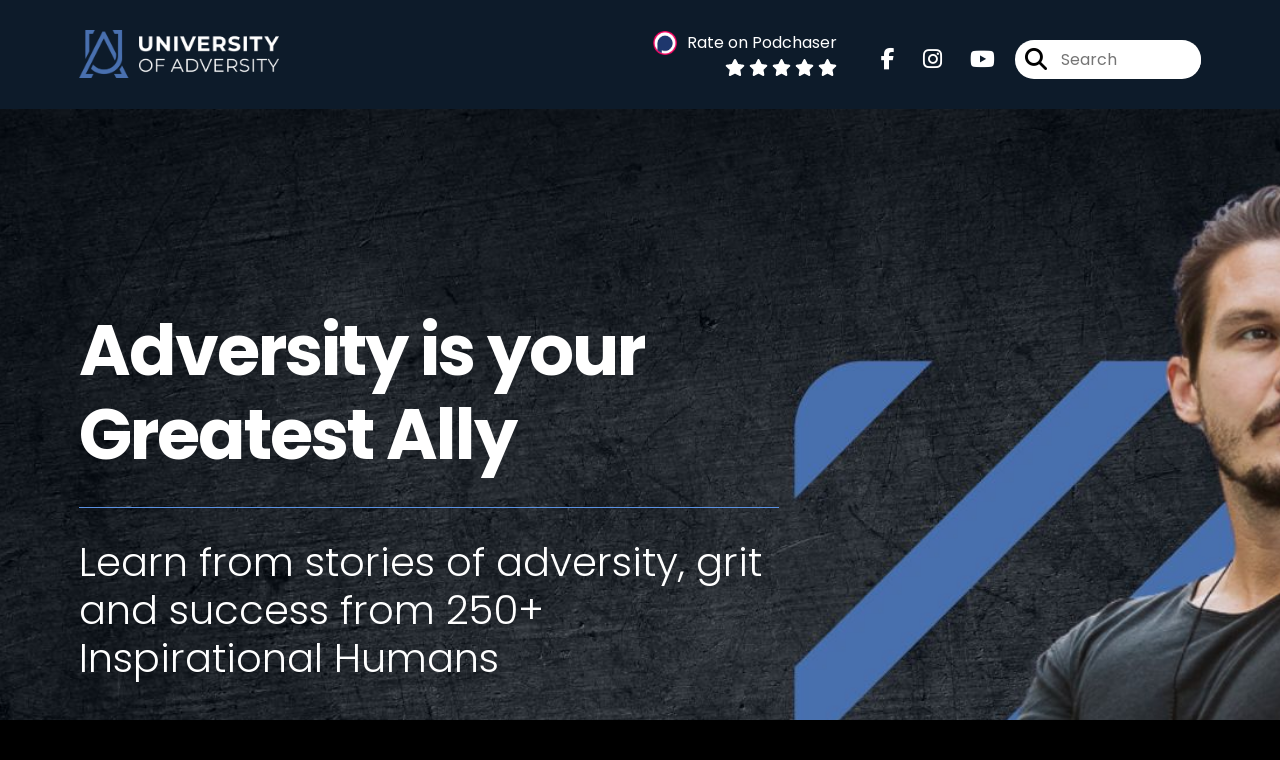

--- FILE ---
content_type: text/html; charset=UTF-8
request_url: https://universityofadversity.captivate.fm/episodes/84
body_size: 60474
content:
<!doctype html>
<html lang="en">

<head>
    <meta charset="utf-8">
<meta name="viewport" content="width=device-width, initial-scale=1, shrink-to-fit=no">
<link rel='icon' href='favicon.ico' type='image/x-icon' sizes="32x32">
<link rel="icon" type="image/png" sizes="32x32" href="favicon-32x32.png">
<link rel="icon" type="image/png" sizes="16x16" href="favicon-16x16.png">
<link rel="mask-icon" href="safari-pinned-tab.svg"
    color="#5b91e2">
<meta name="msapplication-TileColor" content="#da532c">
<meta name="theme-color" content="#ffffff">

    <link rel="apple-touch-icon" sizes="400x400" href="https://artwork.captivate.fm/d92e4198-c59c-4aac-9447-53282264f29e/eQo3J8S3v0PEgzesyHlJ58yQ400x400.jpg">

    <link rel="alternate" type="application/rss+xml" title="RSS Feed for University of Adversity"
        href="https://feeds.captivate.fm/universityofadversity/" />

<link rel="stylesheet" href="/css/app.css?id=9d260e5c22396c010980">
<script src="https://code.jquery.com/jquery-3.5.1.min.js"
    integrity="sha256-9/aliU8dGd2tb6OSsuzixeV4y/faTqgFtohetphbbj0=" crossorigin="anonymous"></script>

<script src="https://assets.captivate.fm/player/api.min.js"></script>
<script type="text/javascript" src="/js/sizing.js?v=1.1"></script>
<script type="text/javascript" src="/js/captivate-sites.js?id=823717fcf689ad13a9b0"></script>

<meta property="og:locale" content="en_US" />
<meta property="og:type" content="website" />
<meta property="og:title" content="University of Adversity Podcast - Lance W Essihos">
<meta property="og:description" content="">
<meta name="description" content="">
            <meta property="og:image" content="https://artwork.captivate.fm/d92e4198-c59c-4aac-9447-53282264f29e/eQo3J8S3v0PEgzesyHlJ58yQ-facebook.png?1769972890">
        <meta property="og:image:secure_url" content="https://artwork.captivate.fm/d92e4198-c59c-4aac-9447-53282264f29e/eQo3J8S3v0PEgzesyHlJ58yQ-facebook.png?1769972890">
    <meta property="og:url"
    content="https://universityofadversity.captivate.fm">
<meta property="og:image:width" content="1200" />
<meta property="og:image:height" content="628" />

<meta name="twitter:title" content="University of Adversity Podcast - Lance W Essihos">
<meta name="twitter:description" content="">
<meta name="twitter:card" content="summary_large_image">

    <meta property="og:audio" content="https://podcasts.captivate.fm/media/c38cbbb7-e672-460c-ab04-a0c041a71e0d/riverside-lance-dec-02-2025-003-lance-essihos-s-stu.mp3">
    <meta property="og:audio:type" content="audio/mpeg">


                        <meta name="twitter:image" content="https://artwork.captivate.fm/d92e4198-c59c-4aac-9447-53282264f29e/eQo3J8S3v0PEgzesyHlJ58yQ-twitter.png?1769972890">
            

    <meta name="apple-itunes-app" content="app-id=1440306226">








<title>University of Adversity Podcast - Lance W Essihos</title>

<style type="text/css">
                        .hero-header {
                background: url('https://assets.captivate.fm/7a02d8bb-53df-45f1-9551-0ed9b3e7dd6e/asset/b49fa96a-9e67-4676-a28f-221361dede87/3K3xxumX-qiSbG7i7M4r-SnW.jpg');
                background-size: cover;
                background-repeat: no-repeat;
                background-position: center;
            }
                            .hero-subtitle {
                border-top: 1px solid #5b91e2;
            }
            
    
    a {
        color: #5b91e2;
    }

    .about-info a {
        color: #5b91e2
    }

    a.about-support {
        border: 2px solid #5b91e2;
    }

    a.about-support:hover {
        text-decoration: none;
        color: #000000 !important;
        background: #5b91e2;
    }

    .episode-type,
    .episode-type-pill,
    .episode-number-block {
        background: #5b91e2;
        color: #141414;
    }

    .episode-type:before {
        border-color: transparent #5b91e2 transparent transparent;
    }

    .header {
        background: #0D1B2A;
        color: #FFFFFF;
    }

    .header a,
    .text-logo {
        color: #FFFFFF;
    }

    .site-three .header,
    .site-three .footer {
        background: #141414;
    }

    .site-three .search-box:focus-within label i {
        color: #141414 !important;
    }

    .footer {
        background: #0D1B2A;
        color: #FFFFFF;
    }

    .footer a,
    .footer .copyright,
    .powered-by {
        color: #FFFFFF;
    }

    .footer a:hover,
    .footer a:hover .footer-logo path {
        text-decoration: none;
        fill: #5b91e2 !important;
    }

    .footer-logo path {
        fill: #FFFFFF !important;
    }

    .body-contrast-color-title {
        color: #FFFFFF !important;
    }


    .social-links a:hover {
        color: #5b91e2;
    }

    .page-social-links a:hover {
        color: #FFFFFF;
        opacity: 0.7;
    }

    .content {
        background: #141414;
        color: #FFFFFF;
    }

    .episode-title a {
        color: #FFFFFF;
    }

    .episode-title a:hover {
        text-decoration: none;
        color: #5b91e2;
    }

    .follow-this-podcast {
        background: #222222;
        color: #5b91e2;
    }


    .email-optin-container {
        background: #1c1c1c;
        color: #FFFFFF;
    }

    .email-optin-container .font-highlight-color {
        color: #5b91e2;
    }

    .reset-form p,
    .reset-form label {
        color: #FFFFFF;
    }

    body .reset-form a {
        color: #5b91e2;
    }

    body .reset-form input[type=submit],
    body .reset-form input[type=button],
    body .reset-form button {
        border: 1px solid #FFFFFF;
        color: #FFFFFF;
    }

    body.site-network .reset-form p *,
    body.site-network .small-button,
    body.site-network .small-button .visit-website,
    body.site-network .user-info,
    body.site-network .user-info .small-social-links a,
    body.site-network .current-show .show-episode-info {
        color: #FFFFFF !important;
    }

    body.site-network .reset-form p a {
        color: #5b91e2 !important;
    }


    @media  only screen and (min-width: 576px) {
        .follow-this-podcast-channels a {
            color: #5b91e2;
            border: 2px solid #5b91e2;
        }

        .site-two .follow-this-podcast-channels a {
            color: #FFFFFF;
            border: 2px solid #FFFFFF;
        }
    }

    @media  only screen and (max-width: 992px) {

        .episode-info,
        .episode-meta {
            color: #5b91e2;
        }
    }

    .about {
        background: #262626;
        color: #FFFFFF
    }

    .about h4 {
        color: #5b91e2
    }


    .about .small-social-links a {
        color: #5b91e2
    }

    .episode .episode-link,
    .btn.btn-submit {
        color: #FFFFFF !important;
        border: 1px solid #FFFFFF !important;
    }

    .site-two .tip-section,
    .site-one .tip-section {
        background: #1e1e1e;
        color: #FFFFFF
    }

    .site-two .tip-section .tip-shadow:after,
    .site-one .tip-section .tip-shadow:after {
        background: linear-gradient(180deg, rgba(18, 37, 58, 0) 0%, #1e1e1e 100%);
    }

    .site-three .tip-section .tip-shadow:after {
        background: linear-gradient(180deg, rgba(18, 37, 58, 0) 0%, #141414 100%);
    }

    .tip:before {
        background: #5b91e2 !important;
        opacity: 5%;
    }

    .optin a {
        color: #5b91e2 !important;
    }

    .tip-section a.tip-button,
    .dollar-icon {
        color: #5b91e2 !important;
    }

    .tip-section a.tip-button:hover,
    .tip .name,
    .tip .tip-info .tip-amount {
        background: #5b91e2 !important;
        color: #000000 !important;
    }


    .optin a:hover {
        color: #5b91e2 !important;
    }

    .site-three .optin-titles {
        color: #FFFFFF !important;
    }

    .site-network .optin-title {
        color: #5b91e2;
    }

    .grey-or-white {
        color: #FFFFFF !important;
    }


    body.site-network .reset-form input[type=submit],
    body.site-network .reset-form input[type=button],
    body.site-network .reset-form button {
        background-color: #5b91e2 !important;
        color: white;
        border: none !important;
    }

    body.site-network .reset-form input[type=submit]:hover,
    body.site-network .reset-form input[type=button]:hover,
    body.site-network .reset-form button:hover {
        color: white !important;
        opacity: 0.7;
    }

    .btn.btn-submit {
        background: #141414 !important;
    }

    .episode .episode-link:hover,
    .btn.btn-submit:hover {
        color: #141414 !important;
        background: #FFFFFF !important;
    }

    .episode-sharing a {
        color: #FFFFFF !important;
    }

    .episode-sharing a:hover {
        color: #5b91e2 !important;
    }

    .pagination .page-link {
        background: none;
        color: #5b91e2;
        border: 2px solid #5b91e2;
    }

    .pagination .page-link:hover,
    .pagination .page-item.disabled .page-link {
        background: #5b91e2;
        color: #141414 !important;
        border: 2px solid #5b91e2;
    }

    .episode-transcripts {
        border: 1px solid #4a4a4a !important
    }

    .border-bottom {
        border-bottom: 1px solid #4a4a4a !important;
    }

    .border-left {
        border-left: 1px solid #4a4a4a !important;
    }

    .bordered:before,
    .spacer:before {
        border-top: 1px solid #4a4a4a !important;
        border-right: 1px solid #4a4a4a !important;
    }

    .bordered:after,
    .spacer:after {
        border-top: 1px solid #4a4a4a !important;
        border-left: 1px solid #4a4a4a !important;
    }

    .show-notes a,
    a.podchaser-info:hover span,
    .episode-browser a {
        color: #5b91e2 !important;
        text-decoration: none;
    }

    .about-info a:hover,
    .show-notes a:hover,
    .episode-browser a:hover,
    a.cp-timestamp:hover {
        text-decoration: underline;
    }

    a.cp-timestamp {
        color: #5b91e2 !important;
        text-decoration: none;
        font-weight: bold;
    }

    .about-team-title {
        border-top: 1px solid #141414 !important;
    }

    .small-social-links a {
        color: #FFFFFF
    }

    .small-social-links a:hover {
        color: #5b91e2 !important;
    }

    .color-border {
        background: #5b91e2;
    }

    .current-show.odd {
        background: #4a4a4a;
    }

    .site-network {
        background: #141414;
    }

    .start-listening {
        background: #5b91e2
    }

    .start-listening:hover {
        background: #5b91e2B0
    }

    .section-title {
        color: #5b91e2;
    }

    .show-info a {
        background: #5b91e2;
        color: #141414
    }

    /* NOTE(pierre): If you want to change these, also change them in app css */
    .show-container:hover {
        box-shadow: 0 0.1875rem 1.5rem #5b91e240;
    }


    .font-highlight-color {
        color: #5b91e2;
    }

    .follow-this-podcast-channels.site-links>a.show-custom-directories-container>.show-custom-directories>i {
        color: #5b91e2;
    }

    .btn-outline-captivate {
        transition: all 0.15s ease-in-out;
        color: #5b91e2;
        border-color: #5b91e2;
    }

    .btn-outline-captivate:hover {
        color: #000000;
        background-color: #5b91e2;
    }

    .btn-outline-captivate:hover g.st1 {
        fill: #000000;
    }

    </style>
</head>

<body class="site-one">

    <header class="header ">
    <div class="container">
        <div class="row align-items-center">
            <div class="col-sm-5">
                                    <a href="https://universityofadversity.captivate.fm"><img class="logo"
                            alt="University of Adversity Podcast"
                            src="https://assets.captivate.fm/7a02d8bb-53df-45f1-9551-0ed9b3e7dd6e/asset/d57f68a1-742c-4100-be9a-1eda1eda9237/T74UXIzMk11Gkp-hhh7Tw8TE.png"></a>
                            </div>
            <div class="col-sm-7 text-sm-right">
                
                    
                        <div class="podchaser-rating">

                            <a class="podchaser-info"
                                href="https://www.podchaser.com/podcasts/university-of-adversity-746575?utm_source=captivate&utm_medium=podcast_page&action=rate"
                                target="_blank">
                                <img alt="Podchaser Logo" src="https://www.podchaser.com/images/podchaser-icon.png">
                                <span>Rate on Podchaser</span>
                            </a>

                            <div class="podchaser-stars">

                                
                                
                                
                                                                            <svg role="img" xmlns="http://www.w3.org/2000/svg" viewBox="0 0 576 512"><path fill="currentColor" d="M259.3 17.8L194 150.2 47.9 171.5c-26.2 3.8-36.7 36.1-17.7 54.6l105.7 103-25 145.5c-4.5 26.3 23.2 46 46.4 33.7L288 439.6l130.7 68.7c23.2 12.2 50.9-7.4 46.4-33.7l-25-145.5 105.7-103c19-18.5 8.5-50.8-17.7-54.6L382 150.2 316.7 17.8c-11.7-23.6-45.6-23.9-57.4 0z" class=""></path></svg>
                                                                            <svg role="img" xmlns="http://www.w3.org/2000/svg" viewBox="0 0 576 512"><path fill="currentColor" d="M259.3 17.8L194 150.2 47.9 171.5c-26.2 3.8-36.7 36.1-17.7 54.6l105.7 103-25 145.5c-4.5 26.3 23.2 46 46.4 33.7L288 439.6l130.7 68.7c23.2 12.2 50.9-7.4 46.4-33.7l-25-145.5 105.7-103c19-18.5 8.5-50.8-17.7-54.6L382 150.2 316.7 17.8c-11.7-23.6-45.6-23.9-57.4 0z" class=""></path></svg>
                                                                            <svg role="img" xmlns="http://www.w3.org/2000/svg" viewBox="0 0 576 512"><path fill="currentColor" d="M259.3 17.8L194 150.2 47.9 171.5c-26.2 3.8-36.7 36.1-17.7 54.6l105.7 103-25 145.5c-4.5 26.3 23.2 46 46.4 33.7L288 439.6l130.7 68.7c23.2 12.2 50.9-7.4 46.4-33.7l-25-145.5 105.7-103c19-18.5 8.5-50.8-17.7-54.6L382 150.2 316.7 17.8c-11.7-23.6-45.6-23.9-57.4 0z" class=""></path></svg>
                                                                            <svg role="img" xmlns="http://www.w3.org/2000/svg" viewBox="0 0 576 512"><path fill="currentColor" d="M259.3 17.8L194 150.2 47.9 171.5c-26.2 3.8-36.7 36.1-17.7 54.6l105.7 103-25 145.5c-4.5 26.3 23.2 46 46.4 33.7L288 439.6l130.7 68.7c23.2 12.2 50.9-7.4 46.4-33.7l-25-145.5 105.7-103c19-18.5 8.5-50.8-17.7-54.6L382 150.2 316.7 17.8c-11.7-23.6-45.6-23.9-57.4 0z" class=""></path></svg>
                                                                            <svg role="img" xmlns="http://www.w3.org/2000/svg" viewBox="0 0 576 512"><path fill="currentColor" d="M259.3 17.8L194 150.2 47.9 171.5c-26.2 3.8-36.7 36.1-17.7 54.6l105.7 103-25 145.5c-4.5 26.3 23.2 46 46.4 33.7L288 439.6l130.7 68.7c23.2 12.2 50.9-7.4 46.4-33.7l-25-145.5 105.7-103c19-18.5 8.5-50.8-17.7-54.6L382 150.2 316.7 17.8c-11.7-23.6-45.6-23.9-57.4 0z" class=""></path></svg>
                                    
                                
                                
                                    
                                
                            </div>

                        </div>
                                    
                                    <div class="social-links page-social-links">
                                                                                        <a aria-label="University of Adversity's Facebook page" href="https://www.facebook.com/universityofadversity"
                                        target="_blank"><i class="fa-brands fa-facebook-f"></i></a>
                                                                                                                        <a aria-label="University of Adversity's Instagram page"
                                        href="https://www.instagram.com/lance.essihos" target="_blank"><i
                                            class="fa-brands fa-instagram"></i></a>
                                                                                                                        <a aria-label="University of Adversity's Youtube page" href="https://www.youtube.com/channel/UCfs1nKVtrBCQiGOghOrdonA"
                                        target="_blank"><i class="fa-brands fa-youtube"></i></a>
                                                        
                    </div>
                
                                    <form class="search-box ml-sm-3" action="/search" method="POST">
                        <input type="hidden" name="_token" value="exP8NfhfXsXKeqi8U2hEG0KzJEovSCPrccA9yZTh">                        <label for="search"><i class="fas fa-search"></i></label>
                        <input name="query" id="search" type="search" placeholder="Search" class="search-input">
                    </form>
                
                


            </div>
        </div>
    </div>
</header>

                        <div class="hero-header ">

    <div
        class="hero-content ">
        <div class="container">
                            <h1 class="hero-title">Adversity is your Greatest Ally</h1>
                                        <h2 class="hero-subtitle ">
                    Learn from stories of adversity, grit and success from 250+ Inspirational Humans</h2>
            


            

                            <div class="pinned-episode">
                    <iframe class="captivate-sharer"
                        style="width: 100%;height: 200px;border-radius: 6px;/* margin-top: 80px; */" frameborder="no"
                        scrolling="no" allow="clipboard-write"
                        src="https://player.captivate.fm/episode/293f66a2-8592-4dc2-a89f-592892eab62d"></iframe>
                </div>
            
        </div>
    </div>

</div>
        
        
        <style>

    .slim-player {
        background-color: #FFFF00;
        color: #FF00FF;
    }
    .cp-title {
        color: #00FFFF;
    }

    .cp-play-pause{
        color: #FF00FF;
        border-color: #FF00FF;
    }

    .cp-play-pause:hover {
        color: #00FFFF;
        border-color: #00FFFF;
    }

    .cp-speed, .cp-share{
        color: #FF00FF;
    }

    .cp-speed:hover, .cp-share:hover{
        color: #00FFFF;
    }

    .cp-buttons-timestamps{
        background-color:#FFFF00;
    }



</style>

<script>globalCurrentPlayerId = '';</script>

<div class="slim-player cp-hidden">
    <div class="cp-player-control">
        <div class="cp-player-control-inside">
            <button class="cp-play-pause cp-pause">
                <i class="icon-play"></i>
                <i class="icon-pause"></i>
            </button>
        </div>
    </div>
    <div class="cp-main-info">
        <div class="cp-show">
            <span class="cp-showname"></span>
            <span class="cp-episode-number"></span>
            <span class="cp-episode-date"></span>
        </div>
        <div class="cp-title"></div>
    </div>
    <div class="cp-buttons-timestamps">
        <div class="cp-buttons">
            <button class="cp-speed">1x</button>
            <button class="cp-share"></button>
        </div>
        <div class="cp-timestamps">
            00:00:00/01:23:08
        </div>
    </div>
</div><div id="showEpisodes"
    class="content pt-5 pb-5  ">
    <div class="container">

        
                            


            <div class="">

                
                <div class="row mt-lg-5  mb-3 row-eq-height  border-bottom  no-gutters episode">
                    <div class="col-lg-3">
                        <div class="episode-info">
                                                            <h4>Episode 49</h4>
                                                        <div class="episode-type mt-3">&nbsp;</div>
                        </div>
                        <div class="episode-meta to-bottom pb-sm-2 pb-lg-5">
                            <div class="mb-3 published-on"><i>Published on:</i></div>
                            <h4 class="publish-date">
                                20th May, 2019</h4>
                            
                        </div>
                    </div>

                    <div class="col-lg-9">
                        <article class="pb-4 pl-lg-5">
                            <header>
                                                                    <h1 class="episode-title"><a
                                            href="https://universityofadversity.captivate.fm/episode/boost-your-self-confidence-by-loving-yourself-with-kayla-delargy">49. Kayla Delargy - Boost Your Self-Confidence by Loving Yourself</a>
                                    </h1>
                                                            </header>
                            <section>

                                <iframe class="captivate-sharer" style="width: 100%; height: 200px; border-radius: 6px;"
                                    frameborder="no" scrolling="no" allow="clipboard-write"
                                    src="https://player.captivate.fm/episode/e04d42f9-529d-4884-95dc-1b932d6e69c5"></iframe>



                                                                    <div class="d-flex flex-row-reverse justify-content-between">

                                        <a class="btn episode-link"
                                            href="https://universityofadversity.captivate.fm/episode/boost-your-self-confidence-by-loving-yourself-with-kayla-delargy">
                                                                                        <span>Episode Details</span>
                                        </a>


                                    </div>
                                
                            </section>
                        </article>
                    </div>
                </div>

            </div>
                    


            <div class="">

                
                <div class="row mt-lg-5  mb-3 row-eq-height  border-bottom  no-gutters episode">
                    <div class="col-lg-3">
                        <div class="episode-info">
                                                            <h4>Episode 48</h4>
                                                        <div class="episode-type mt-3">&nbsp;</div>
                        </div>
                        <div class="episode-meta to-bottom pb-sm-2 pb-lg-5">
                            <div class="mb-3 published-on"><i>Published on:</i></div>
                            <h4 class="publish-date">
                                15th May, 2019</h4>
                            
                        </div>
                    </div>

                    <div class="col-lg-9">
                        <article class="pb-4 pl-lg-5">
                            <header>
                                                                    <h1 class="episode-title"><a
                                            href="https://universityofadversity.captivate.fm/episode/how-to-shorten-the-gap-with-mark-lack">48. Mark Lack - How to Shorten the Gap</a>
                                    </h1>
                                                            </header>
                            <section>

                                <iframe class="captivate-sharer" style="width: 100%; height: 200px; border-radius: 6px;"
                                    frameborder="no" scrolling="no" allow="clipboard-write"
                                    src="https://player.captivate.fm/episode/03d9e8b1-79ca-4e93-82d1-ee4e4447e80e"></iframe>



                                                                    <div class="d-flex flex-row-reverse justify-content-between">

                                        <a class="btn episode-link"
                                            href="https://universityofadversity.captivate.fm/episode/how-to-shorten-the-gap-with-mark-lack">
                                                                                        <span>Episode Details</span>
                                        </a>


                                    </div>
                                
                            </section>
                        </article>
                    </div>
                </div>

            </div>
                    


            <div class="">

                
                <div class="row mt-lg-5  mb-3 row-eq-height  border-bottom  no-gutters episode">
                    <div class="col-lg-3">
                        <div class="episode-info">
                                                            <h4>Episode 47</h4>
                                                        <div class="episode-type mt-3">&nbsp;</div>
                        </div>
                        <div class="episode-meta to-bottom pb-sm-2 pb-lg-5">
                            <div class="mb-3 published-on"><i>Published on:</i></div>
                            <h4 class="publish-date">
                                13th May, 2019</h4>
                            
                        </div>
                    </div>

                    <div class="col-lg-9">
                        <article class="pb-4 pl-lg-5">
                            <header>
                                                                    <h1 class="episode-title"><a
                                            href="https://universityofadversity.captivate.fm/episode/highlighting-your-adversity-and-your-story-with-lance-essihos">47. Lance Essihos - Highlighting Your Adversity and Your Story</a>
                                    </h1>
                                                            </header>
                            <section>

                                <iframe class="captivate-sharer" style="width: 100%; height: 200px; border-radius: 6px;"
                                    frameborder="no" scrolling="no" allow="clipboard-write"
                                    src="https://player.captivate.fm/episode/cde7fb2d-3827-4277-97c5-5bd1db100d43"></iframe>



                                                                    <div class="d-flex flex-row-reverse justify-content-between">

                                        <a class="btn episode-link"
                                            href="https://universityofadversity.captivate.fm/episode/highlighting-your-adversity-and-your-story-with-lance-essihos">
                                                                                        <span>Episode Details</span>
                                        </a>


                                    </div>
                                
                            </section>
                        </article>
                    </div>
                </div>

            </div>
                    


            <div class="">

                
                <div class="row mt-lg-5  mb-3 row-eq-height  border-bottom  no-gutters episode">
                    <div class="col-lg-3">
                        <div class="episode-info">
                                                            <h4>Episode 46</h4>
                                                        <div class="episode-type mt-3">&nbsp;</div>
                        </div>
                        <div class="episode-meta to-bottom pb-sm-2 pb-lg-5">
                            <div class="mb-3 published-on"><i>Published on:</i></div>
                            <h4 class="publish-date">
                                8th May, 2019</h4>
                            
                        </div>
                    </div>

                    <div class="col-lg-9">
                        <article class="pb-4 pl-lg-5">
                            <header>
                                                                    <h1 class="episode-title"><a
                                            href="https://universityofadversity.captivate.fm/episode/the-hardships-that-make-us-with-erick-godsey">46. Erick Godsey - The Hardships That Make Us</a>
                                    </h1>
                                                            </header>
                            <section>

                                <iframe class="captivate-sharer" style="width: 100%; height: 200px; border-radius: 6px;"
                                    frameborder="no" scrolling="no" allow="clipboard-write"
                                    src="https://player.captivate.fm/episode/6bce49e1-71a5-4020-96cc-65bc2cc35afd"></iframe>



                                                                    <div class="d-flex flex-row-reverse justify-content-between">

                                        <a class="btn episode-link"
                                            href="https://universityofadversity.captivate.fm/episode/the-hardships-that-make-us-with-erick-godsey">
                                                                                        <span>Episode Details</span>
                                        </a>


                                    </div>
                                
                            </section>
                        </article>
                    </div>
                </div>

            </div>
                    


            <div class="">

                
                <div class="row mt-lg-5  mb-3 row-eq-height  border-bottom  no-gutters episode">
                    <div class="col-lg-3">
                        <div class="episode-info">
                                                            <h4>Episode 45</h4>
                                                        <div class="episode-type mt-3">&nbsp;</div>
                        </div>
                        <div class="episode-meta to-bottom pb-sm-2 pb-lg-5">
                            <div class="mb-3 published-on"><i>Published on:</i></div>
                            <h4 class="publish-date">
                                6th May, 2019</h4>
                            
                        </div>
                    </div>

                    <div class="col-lg-9">
                        <article class="pb-4 pl-lg-5">
                            <header>
                                                                    <h1 class="episode-title"><a
                                            href="https://universityofadversity.captivate.fm/episode/align-your-body-and-your-mind-with-aaron-alexander">45. Aaron Alexander - Align Your Body And Your Mind</a>
                                    </h1>
                                                            </header>
                            <section>

                                <iframe class="captivate-sharer" style="width: 100%; height: 200px; border-radius: 6px;"
                                    frameborder="no" scrolling="no" allow="clipboard-write"
                                    src="https://player.captivate.fm/episode/3b7e7d38-cba9-44e5-8fe0-3ac5cf950a98"></iframe>



                                                                    <div class="d-flex flex-row-reverse justify-content-between">

                                        <a class="btn episode-link"
                                            href="https://universityofadversity.captivate.fm/episode/align-your-body-and-your-mind-with-aaron-alexander">
                                                                                        <span>Episode Details</span>
                                        </a>


                                    </div>
                                
                            </section>
                        </article>
                    </div>
                </div>

            </div>
        
    </div>

    <nav aria-label="Page navigation">
        <ul class="pagination justify-content-center mb-0 mt-5">

            
            <li class="page-item"><a class="page-link" href="https://universityofadversity.captivate.fm/episodes/1#showEpisodes">First</a></li>

                                    <li class="page-item  ">
                        <a class="page-link" href="https://universityofadversity.captivate.fm/episodes/82#showEpisodes">82</a>
                    </li>
                                    <li class="page-item  ">
                        <a class="page-link" href="https://universityofadversity.captivate.fm/episodes/83#showEpisodes">83</a>
                    </li>
                                    <li class="page-item  disabled">
                        <a class="page-link" href="https://universityofadversity.captivate.fm/episodes/84#showEpisodes">84</a>
                    </li>
                                    <li class="page-item  ">
                        <a class="page-link" href="https://universityofadversity.captivate.fm/episodes/85#showEpisodes">85</a>
                    </li>
                                    <li class="page-item  ">
                        <a class="page-link" href="https://universityofadversity.captivate.fm/episodes/86#showEpisodes">86</a>
                    </li>
                
            <li class="page-item"><a class="page-link" href="https://universityofadversity.captivate.fm/episodes/93#showEpisodes">Last</a></li>

        </ul>
    </nav>

</div>

    
    
    
    <div class="follow-this-podcast pt-4 pb-4 pt-sm-5 pb-sm-5">

        <div class="container">

            <div class="row align-items-center">

                <div class="col-12 text-center">

                    <h4 class="mb-2">Listen for free</h4>

                    <div class="site-links follow-this-podcast-channels">

                        <a class="btn" href="https://universityofadversity.captivate.fm/rssfeed" target="_blank">
                        <svg aria-hidden="true" class="link-logo rss-svg" focusable="false" width="35" height="36"
                            viewBox="0 0 35 36" fill="none" xmlns="http://www.w3.org/2000/svg">
                            <path
                                d="M10 30.5C10 27.7656 7.73438 25.5 5 25.5C2.1875 25.5 0 27.7656 0 30.5C0 33.3125 2.1875 35.5 5 35.5C7.73438 35.5 10 33.3125 10 30.5ZM23.6719 34.25C23.0469 22.1406 13.3594 12.4531 1.25 11.8281C0.546875 11.75 0 12.375 0 13.0781V16.8281C0 17.4531 0.46875 18 1.09375 18.0781C9.84375 18.625 16.875 25.6562 17.4219 34.4062C17.5 35.0312 18.0469 35.5 18.6719 35.5H22.4219C23.125 35.5 23.75 34.9531 23.6719 34.25ZM34.9219 34.25C34.2969 15.9688 19.6094 1.20312 1.25 0.578125C0.546875 0.5 0 1.04688 0 1.82812V5.57812C0 6.20312 0.46875 6.75 1.17188 6.82812C16.0938 7.375 28.125 19.4062 28.6719 34.3281C28.75 35.0312 29.2969 35.5781 29.9219 35.5781H33.6719C34.4531 35.5 35 34.9531 34.9219 34.25Z"
                                fill="#FF9900" />
                        </svg>
                        <span class="link-label">RSS Feed</span>
                    </a>
                                                                    <a class="btn" aria-label="Listen on Apple Podcasts" href="https://universityofadversity.captivate.fm/apple" target="_blank">
                        <svg class="link-logo" xmlns="http://www.w3.org/2000/svg" xmlns:xlink="http://www.w3.org/1999/xlink"
                            width="30" height="30" viewBox="0 0 40 40" xmlns:v="https://vecta.io/nano">
                            <defs>
                                <linearGradient y2="1" x2=".5" y1="0" x1=".5" id="A">
                                    <stop stop-color="#f452ff" offset="0" />
                                    <stop stop-color="#832bc1" offset="1" />
                                </linearGradient>
                                <path id="B"
                                    d="M39.137 34.569c-.387.981-1.281 2.362-2.549 3.335-.732.562-1.606 1.099-2.806 1.453-1.279.378-2.855.506-4.816.506H11.034c-1.961 0-3.537-.128-4.816-.506-1.2-.354-2.074-.891-2.806-1.453-1.267-.973-2.161-2.354-2.549-3.335-.78-1.976-.788-4.218-.788-5.631h0V11.062h0c0-1.412.008-3.654.788-5.631.387-.981 1.281-2.362 2.549-3.335C4.144 1.535 5.017.998 6.217.643 7.497.265 9.072.137 11.034.137h0 17.933 0c1.961 0 3.537.128 4.816.506 1.2.354 2.074.892 2.806 1.453 1.267.973 2.161 2.354 2.549 3.335.78 1.976.788 4.218.788 5.631v17.876c0 1.412-.008 3.654-.788 5.631z" />
                            </defs>
                            <g stroke="null">
                                <use xlink:href="#B" fill="url(#A)" fill-rule="evenodd" />
                                <use xlink:href="#B" fill="none" />
                                <path
                                    d="M22.89 22.971c-.598-.629-1.648-1.032-2.888-1.032s-2.29.403-2.888 1.032a1.82 1.82 0 0 0-.529 1.144c-.101.928-.044 1.727.065 3.005l.559 4.495.468 2.267c.22.737 1.041 1.382 2.326 1.382s2.106-.645 2.326-1.382c.136-.455.284-1.09.468-2.267l.559-4.495c.109-1.278.166-2.077.065-3.005-.052-.479-.217-.816-.529-1.144zm-6.146-5.6c0 1.795 1.46 3.251 3.261 3.251s3.261-1.456 3.261-3.251-1.46-3.251-3.261-3.251-3.261 1.456-3.261 3.251zm3.221-12.83c-7.627.022-13.877 6.19-13.972 13.793-.077 6.159 3.867 11.427 9.375 13.359.134.047.269-.064.248-.203l-.203-1.431a.48.48 0 0 0-.284-.378c-4.353-1.896-7.392-6.248-7.344-11.289.064-6.615 5.483-12.009 12.119-12.062 6.784-.055 12.321 5.431 12.321 12.182 0 4.99-3.026 9.289-7.345 11.17a.48.48 0 0 0-.283.379l-.203 1.43c-.021.14.114.25.248.204 5.455-1.913 9.376-7.099 9.376-13.182 0-7.717-6.309-13.992-14.054-13.97zm-.253 6.409c4.324-.167 7.895 3.291 7.895 7.565a7.54 7.54 0 0 1-2.4 5.518.58.58 0 0 0-.183.455c.029.52.019 1.025-.016 1.596-.009.152.162.249.288.163 2.476-1.687 4.104-4.523 4.104-7.731 0-5.283-4.414-9.558-9.759-9.351-4.967.192-8.952 4.274-9.016 9.229-.042 3.259 1.597 6.146 4.104 7.854.126.086.296-.012.287-.163A13.35 13.35 0 0 1 15 24.487a.58.58 0 0 0-.182-.454 7.54 7.54 0 0 1-2.398-5.721c.105-3.967 3.314-7.208 7.292-7.362z"
                                    fill="#fff" />
                            </g>
                        </svg>
                        <span class="link-label">Apple Podcasts</span>
                    </a>
                                                                    <a class="btn" aria-label="Listen on Spotify" href="https://universityofadversity.captivate.fm/spotify" target="_blank">
                        <svg class="link-logo spotify-svg" xmlns="http://www.w3.org/2000/svg" height="168px" width="168px"
                            version="1.1" viewBox="0 0 168 168">
                            <path fill="#1ED760"
                                d="m83.996 0.277c-46.249 0-83.743 37.493-83.743 83.742 0 46.251 37.494 83.741 83.743 83.741 46.254 0 83.744-37.49 83.744-83.741 0-46.246-37.49-83.738-83.745-83.738l0.001-0.004zm38.404 120.78c-1.5 2.46-4.72 3.24-7.18 1.73-19.662-12.01-44.414-14.73-73.564-8.07-2.809 0.64-5.609-1.12-6.249-3.93-0.643-2.81 1.11-5.61 3.926-6.25 31.9-7.291 59.263-4.15 81.337 9.34 2.46 1.51 3.24 4.72 1.73 7.18zm10.25-22.805c-1.89 3.075-5.91 4.045-8.98 2.155-22.51-13.839-56.823-17.846-83.448-9.764-3.453 1.043-7.1-0.903-8.148-4.35-1.04-3.453 0.907-7.093 4.354-8.143 30.413-9.228 68.222-4.758 94.072 11.127 3.07 1.89 4.04 5.91 2.15 8.976v-0.001zm0.88-23.744c-26.99-16.031-71.52-17.505-97.289-9.684-4.138 1.255-8.514-1.081-9.768-5.219-1.254-4.14 1.08-8.513 5.221-9.771 29.581-8.98 78.756-7.245 109.83 11.202 3.73 2.209 4.95 7.016 2.74 10.733-2.2 3.722-7.02 4.949-10.73 2.739z">
                            </path>
                        </svg>
                        <span class="link-label">Spotify</span>
                    </a>
                                                                                                                <a class="btn" aria-label="Listen on Amazon Music" href="https://universityofadversity.captivate.fm/amazon" target="_blank">
                        <svg class="link-logo" xmlns="http://www.w3.org/2000/svg" class="margin-left: 4px;" width="30"
                            height="30" viewBox="0 0 120 80">
                            <g fill="none" fill-rule="evenodd">
                                <path d="M-32 112h181V-32H-32z" />
                                <path fill="#FFFFFF"
                                    d="M72.37 27.38C65.59 32.35 55.77 35 47.3 35A45.5 45.5 0 0 1 16.7 23.38c-.64-.57-.07-1.35.69-.9a61.88 61.88 0 0 0 30.64 8.08c7.5 0 15.77-1.55 23.36-4.76 1.15-.48 2.11.75.99 1.58zm2.82-3.2c-.87-1.1-5.73-.53-7.91-.27-.67.08-.77-.5-.17-.91 3.88-2.71 10.23-1.93 10.97-1.02.75.91-.2 7.25-3.83 10.28-.56.47-1.09.22-.84-.4.82-2.03 2.65-6.58 1.78-7.68zM67.43 3.85V1.22c0-.4.3-.67.67-.67h11.87c.38 0 .68.27.68.66v2.26c0 .38-.32.88-.9 1.66l-6.14 8.73c2.28-.05 4.7.29 6.77 1.45.47.26.6.65.63 1.03v2.8c0 .4-.43.84-.87.6a13.73 13.73 0 0 0-12.54.03c-.42.22-.85-.22-.85-.61v-2.67c0-.43.01-1.16.44-1.81L74.32 4.5h-6.2c-.38 0-.69-.26-.7-.66zM90.87.21c5.36 0 8.26 4.58 8.26 10.4 0 5.62-3.2 10.08-8.26 10.08-5.26 0-8.12-4.58-8.12-10.28 0-5.74 2.9-10.2 8.12-10.2zm.03 3.76c-2.66 0-2.83 3.6-2.83 5.86 0 2.25-.03 7.06 2.8 7.06 2.8 0 2.93-3.88 2.93-6.25 0-1.55-.07-3.41-.54-4.88-.4-1.28-1.21-1.79-2.36-1.79zM61.61 20.26c-.24.2-.68.22-.85.08-1.24-.95-2.07-2.4-2.07-2.4-1.98 2.01-3.39 2.62-5.96 2.62-3.03 0-5.4-1.87-5.4-5.6a6.1 6.1 0 0 1 3.85-5.87c1.96-.86 4.7-1.01 6.79-1.25 0 0 .17-2.25-.44-3.07a2.54 2.54 0 0 0-2.03-.93c-1.33 0-2.63.72-2.89 2.11-.07.4-.36.74-.68.7l-3.45-.37a.63.63 0 0 1-.54-.75c.8-4.22 4.63-5.5 8.07-5.5 1.76 0 4.05.47 5.44 1.79 1.75 1.63 1.59 3.8 1.59 6.18v5.6c0 1.68.7 2.42 1.36 3.32.23.33.28.72-.01.96-.74.61-2.78 2.38-2.78 2.38zm-3.64-8.76v-.78c-2.61 0-5.37.56-5.37 3.62 0 1.55.81 2.6 2.2 2.6 1 0 1.92-.62 2.5-1.63.7-1.25.67-2.41.67-3.81zm-43.7 8.76c-.23.2-.67.22-.84.08-1.24-.95-2.07-2.4-2.07-2.4-1.99 2.01-3.39 2.62-5.96 2.62-3.04 0-5.4-1.87-5.4-5.6a6.1 6.1 0 0 1 3.85-5.87c1.96-.86 4.7-1.01 6.79-1.25 0 0 .17-2.25-.44-3.07a2.54 2.54 0 0 0-2.03-.93c-1.34 0-2.63.72-2.89 2.11-.07.4-.37.74-.68.7l-3.46-.37a.63.63 0 0 1-.53-.75C1.4 1.31 5.24.03 8.68.03c1.76 0 4.05.47 5.44 1.79C15.87 3.45 15.7 5.62 15.7 8v5.6c0 1.68.7 2.42 1.36 3.32.23.33.28.72-.01.96-.74.61-2.78 2.38-2.78 2.38zm-3.63-8.76v-.78c-2.61 0-5.37.56-5.37 3.62 0 1.55.8 2.6 2.2 2.6 1 0 1.92-.62 2.5-1.63.7-1.25.67-2.41.67-3.81zm14.2-1.63v9.76c0 .37-.3.67-.68.67h-3.6a.67.67 0 0 1-.68-.67V1.27c0-.37.3-.67.68-.67h3.37c.37 0 .67.3.67.67v2.35h.07C25.55 1.3 27.2.21 29.42.21c2.26 0 3.67 1.09 4.69 3.41A5.13 5.13 0 0 1 39.09.21c1.52 0 3.17.62 4.18 2.02 1.15 1.55.91 3.8.91 5.78v11.63c0 .37-.31.66-.7.66h-3.6a.67.67 0 0 1-.65-.66V9.87c0-.78.07-2.72-.1-3.45-.27-1.25-1.08-1.6-2.13-1.6a2.4 2.4 0 0 0-2.15 1.52c-.37.93-.34 2.48-.34 3.53v9.77c0 .37-.31.66-.7.66h-3.6a.67.67 0 0 1-.65-.66V9.87c0-2.06.33-5.08-2.23-5.08-2.6 0-2.5 2.94-2.5 5.08zm81.94 9.76c0 .37-.3.67-.67.67h-3.61a.67.67 0 0 1-.67-.67V1.27c0-.37.3-.67.67-.67h3.33c.4 0 .68.31.68.52v2.81h.07c1-2.52 2.42-3.72 4.92-3.72 1.62 0 3.2.58 4.21 2.17.94 1.48.94 3.96.94 5.74v11.6a.68.68 0 0 1-.69.58h-3.62a.68.68 0 0 1-.64-.58V8.58c0-3.72-1.43-3.83-2.26-3.83-.96 0-1.74.75-2.07 1.44a8.3 8.3 0 0 0-.6 3.52l.01 9.92zM.93 79.3c-.62 0-.93-.3-.93-.93V56.68c0-.62.31-.93.93-.93H3c.3 0 .55.07.72.19.17.12.29.36.35.7l.28 1.48c2.99-2.04 5.9-3.06 8.73-3.06 2.9 0 4.86 1.1 5.89 3.3 3.08-2.2 6.16-3.3 9.24-3.3 2.15 0 3.8.6 4.95 1.8 1.15 1.22 1.73 2.94 1.73 5.16v16.35c0 .62-.32.93-.94.93H31.2c-.62 0-.94-.3-.94-.93V63.33c0-1.55-.3-2.7-.88-3.44-.6-.75-1.53-1.12-2.8-1.12-2.28 0-4.56.7-6.87 2.1.03.21.05.44.05.69v16.81c0 .62-.31.93-.93.93h-2.76c-.62 0-.93-.3-.93-.93V63.33c0-1.55-.3-2.7-.89-3.44-.6-.75-1.53-1.12-2.8-1.12-2.37 0-4.64.68-6.82 2.05v17.55c0 .62-.3.93-.93.93H.93zm47.44.7c-2.21 0-3.9-.62-5.09-1.86-1.18-1.24-1.77-2.99-1.77-5.25V56.7c0-.63.3-.94.93-.94h2.75c.63 0 .94.31.94.93v14.73c0 1.67.32 2.9.98 3.69.65.79 1.7 1.18 3.13 1.18 2.24 0 4.5-.74 6.77-2.23V56.68c0-.62.3-.93.93-.93h2.75c.63 0 .94.31.94.93v21.7c0 .61-.31.92-.94.92h-2c-.31 0-.56-.06-.73-.18-.17-.13-.28-.36-.35-.7l-.32-1.62c-2.9 2.13-5.87 3.2-8.92 3.2zm26.52 0c-2.62 0-4.97-.43-7.05-1.3a1.83 1.83 0 0 1-.77-.51c-.14-.19-.21-.48-.21-.88V76c0-.56.18-.84.56-.84.22 0 .6.1 1.16.28 2.06.65 4.2.97 6.4.97 1.53 0 2.69-.3 3.48-.88.8-.59 1.19-1.44 1.19-2.55a2.4 2.4 0 0 0-.72-1.82 7.83 7.83 0 0 0-2.64-1.39l-3.97-1.48c-3.46-1.27-5.18-3.44-5.18-6.5 0-2.02.78-3.65 2.36-4.88 1.57-1.24 3.63-1.86 6.18-1.86a17 17 0 0 1 5.93 1.07c.37.12.64.28.8.48.15.2.23.5.23.9v1.26c0 .56-.2.84-.6.84a4.2 4.2 0 0 1-1.08-.23c-1.65-.5-3.33-.75-5.05-.75-2.98 0-4.48 1.01-4.48 3.02 0 .8.25 1.44.75 1.9.5.47 1.48.98 2.94 1.54l3.64 1.4c1.84.7 3.16 1.55 3.97 2.53.81.97 1.21 2.23 1.21 3.78 0 2.2-.82 3.95-2.47 5.25-1.65 1.3-3.84 1.95-6.58 1.95zm14.94-.7c-.62 0-.94-.3-.94-.93V56.68c0-.62.32-.93.94-.93h2.75c.62 0 .94.31.94.93v21.7c0 .61-.32.92-.94.92h-2.75zm1.4-27.73c-.9 0-1.61-.25-2.13-.76a2.72 2.72 0 0 1-.77-2.02c0-.84.26-1.51.77-2.02a2.88 2.88 0 0 1 2.13-.77c.9 0 1.6.26 2.12.77.52.5.77 1.18.77 2.02 0 .83-.25 1.5-.77 2.02-.51.5-1.22.76-2.12.76zm19.51 28.24c-3.67 0-6.48-1.04-8.42-3.13-1.95-2.1-2.92-5.12-2.92-9.08 0-3.93 1-6.98 3.01-9.13 2-2.15 4.85-3.23 8.52-3.23 1.68 0 3.33.3 4.95.89.34.12.58.27.72.46s.21.5.21.93v1.25c0 .62-.2.93-.6.93-.16 0-.4-.04-.75-.14a13.8 13.8 0 0 0-3.88-.55c-2.61 0-4.5.65-5.65 1.97-1.15 1.32-1.72 3.41-1.72 6.3v.6c0 2.81.58 4.88 1.75 6.2 1.17 1.31 3.01 1.97 5.53 1.97 1.3 0 2.7-.21 4.2-.65.35-.1.58-.14.7-.14.4 0 .61.31.61.93v1.26c0 .4-.06.7-.19.88-.12.18-.37.35-.74.5-1.53.66-3.3.98-5.33.98z" />
                            </g>
                        </svg>
                        <span class="link-label">Amazon Music</span>
                    </a>
                                                                    <a class="btn" aria-label="Listen on Pocket Casts" href="https://universityofadversity.captivate.fm/pocketcasts"
                        target="_blank">
                        <svg class="link-logo pocketcasts-svg" xmlns:xlink="http://www.w3.org/1999/xlink" height="40"
                            viewBox="0 0 100 100" width="40" xmlns="http://www.w3.org/2000/svg">
                            <mask height="100" id="a" maskUnits="userSpaceOnUse" width="100" x="0" y="0">
                                <path d="m50 97a47 47 0 1 0 -47-47 47 47 0 0 0 47 47z" fill="#fff" fill-rule="evenodd">
                                </path>
                            </mask>
                            <mask height="70.37" id="b" maskUnits="userSpaceOnUse" width="70.37" x="14.86" y="14.86">
                                <path
                                    d="m49.25 73.66a23.62 23.62 0 1 1 24.41-24.41.84.84 0 0 0 .84.8h6.87a.84.84 0 0 0 .84-.86 32.17 32.17 0 1 0 -33 33 .84.84 0 0 0 .86-.84v-6.85a.84.84 0 0 0 -.8-.84zm.8-42.21a18.6 18.6 0 0 0 -.88 37.18.84.84 0 0 0 .88-.84v-5.45a.86.86 0 0 0 -.78-.84 11.48 11.48 0 1 1 12.23-12.23.86.86 0 0 0 .84.78h5.45a.84.84 0 0 0 .84-.88 18.6 18.6 0 0 0 -18.58-17.72z"
                                    fill="#fff" fill-rule="evenodd"></path>
                            </mask>
                            <g mask="url(#a)">
                                <path d="m0 0h100v100h-100z" fill="#f44336" fill-rule="evenodd"></path>
                            </g>
                            <g mask="url(#b)">
                                <path d="m14.86 14.86h70.37v70.37h-70.37z" fill="#fefefe" fill-rule="evenodd"></path>
                            </g>
                        </svg>
                        <span class="link-label">Pocket Casts</span>
                    </a>
                            
    
    

                    </div>


                </div>

            </div>

        </div>

    </div>

    <div class="about pt-5 pb-5">

        <div class="container">

            <div class="row no-gutters">

                <div class="col-sm-3">

                    <img alt="Show artwork for University of Adversity" src="https://artwork.captivate.fm/d92e4198-c59c-4aac-9447-53282264f29e/eQo3J8S3v0PEgzesyHlJ58yQ.jpg"
                        class="about-artwork">

                </div>

                <div class="col-sm-9">
                    <div class="pl-sm-5 pt-3 pt-sm-0">
                        <h4 class="mb-4">About the Podcast</h4>
                        <div class="about-info">
                            <div class="about-title">University of Adversity</div>
                                                            <div class="about-subtitle">Real stories and tools to help you grow through adversity, burnout, and reinvention.</div>
                                                                                        <div class="about-info mt-3 mb-3">University of Adversity is a show about the moments that change us — especially the ones we didn’t ask for.<br />
<br />
I’m Lance Essihos, and I sit down with athletes, bestselling authors, doctors, entrepreneurs, spiritual teachers, and everyday warriors to have real conversations about adversity — the kind that strips away the surface and forces us to face who we really are.<br />
<br />
We go deep into the mindset shifts, emotional breakthroughs, and practical tools that helped them rebuild. Not just to survive, but to come back stronger, clearer, and more aligned.<br />
<br />
This isn’t motivation.<br />
It’s what happens after the breakdown, when you’re trying to put the pieces back together and make it mean something.<br />
<br />
If you’re in a season of uncertainty, burnout, or reinvention — this show is here to walk with you.<br />
<br />
We don’t just talk about getting through the hard times.<br />
We talk about who you become because of them.</div>
                                                                                </div>
                    </div>
                </div>

            </div>

            
                <h4 class="about-team-title">About your host</h4>

                <div class="row mt-5">

                                            <div class="col-12">
                                                        <div class="row no-gutters">
                                <div class="col-sm-2">
                                    <img src="https://media.captivate.fm/profile_picture/88517322-ef50-4713-8e11-acd591c3fe94/19d14a0a-4a2b-4ac1-bba5-e91481c72722/jIc24V6BlryAINT-gZR3aazq.png"
                                        alt="Profile picture for Lance Essihos" class="about-artwork">
                                </div>
                                <div class="col-sm-10">
                                    <div class="pl-sm-4">
                                                                                    <h4 class="mb-4">Lance Essihos</h4>
                                                                                <div class="about-team mb-3">
                                            As an experienced veteran with adversity, Lance has faced some of life's most difficult challenges. Grinding his way through the hockey ranks to traveling the world as a bartender. Through his personal battle with drugs and alcohol for well over a decade, the tragic loss of his brother to suicide followed by the great loss of his father to cancer only a year later, Lance realized he had hit rock bottom. In the darkest of days, he made a promise to himself that he would create a new life, one that would make an impact and inspire the masses, leaving the world in a better place than he found it. Lance has made it his mission to facilitate the message of positive change through adversity and encourage people to see the light through the darkness of life's worst moments.<br />
<br />

                                        </div>
                                                                                    <div class="small-social-links mb-3 mt-3">
            <a aria-label="Lance Essihos's Facebook page" href="https://www.facebook.com/universityofadversity" target="_blank"><i
                class="fab fa-facebook-square"></i></a>
    
    
            <a aria-label="Lance Essihos's X page" href="https://x.com/EssihosLance" target="_blank"><i
                class="fab fa-x-twitter"></i></a>
    
            <a aria-label="Lance Essihos's Instagram page" href="https://instagram.com/lance.essihos"
            target="_blank"><i class="fab fa-instagram"></i></a>
    
            <a aria-label="Lance Essihos's LinkedIn page" href="https://www.linkedin.com/in/lance-w-essihos-8a4062171/" target="_blank"><i
                class="fab fa-linkedin"></i></a>
    
            <a aria-label="Lance Essihos's YouTube page" href="https://www.youtube.com/channel/UCfs1nKVtrBCQiGOghOrdonA" target="_blank"><i
                class="fab fa-youtube youtube-icon"></i></a>
    
    </div>
                                        
                                        
                                    </div>




                                </div>

                            </div>
                        </div>
                    
                </div>

            
        </div>

    </div>


    <footer class="footer pt-sm-5 pb-sm-5 pt-3 pb-3">
    <div class="container">
        <div class="row align-items-center">
            <div class="col-sm-6">
                <div class="copyright">© 2020 University of Adversity</div>
            </div><!--
        -->
            <div class="col-sm-6">
                                    <div class="powered-by"><span>Powered by</span><a href="https://www.captivate.fm/signup?ref=lanceessihos"
                            target="_blank"> <svg
    xmlns:dc="http://purl.org/dc/elements/1.1/"
    xmlns:cc="http://creativecommons.org/ns#"
    xmlns:rdf="http://www.w3.org/1999/02/22-rdf-syntax-ns#"
    xmlns:svg="http://www.w3.org/2000/svg"
    xmlns="http://www.w3.org/2000/svg"
    viewBox="0 0 552.1333 120.8"
    height="120.8"
    width="552.1333"
    xml:space="preserve"
    id="svg2"
    class="footer-logo"
    version="1.1"><metadata
        id="metadata8"><rdf:RDF><cc:Work
                rdf:about=""><dc:format>image/svg+xml</dc:format><dc:type
                    rdf:resource="http://purl.org/dc/dcmitype/StillImage" /></cc:Work></rdf:RDF></metadata><defs
        id="defs6" /><g
        transform="matrix(1.3333333,0,0,-1.3333333,0,120.8)"
        id="g10"><g
            transform="scale(0.1)"
            id="g12"><path
                id="path14"
                style="fill:#040606;fill-opacity:1;fill-rule:nonzero;stroke:none"
                d="m 1146.24,428.375 c 0,144.723 110.45,244.375 242.48,244.375 86.96,0 161.22,-39.984 201.85,-97.109 l -62.84,-61.578 c -32.38,39.992 -78.71,67.925 -133.94,67.925 -83.78,0 -149.8,-64.113 -149.8,-153.613 0,-86.957 64.75,-149.801 149.17,-149.801 55.22,0 103.47,27.285 136.47,68.555 l 64.75,-59.031 c -41.26,-56.496 -116.79,-99.668 -206.94,-99.668 -133.93,0 -241.2,96.492 -241.2,239.945" /><path
                id="path16"
                style="fill:#040606;fill-opacity:1;fill-rule:nonzero;stroke:none"
                d="m 1888.24,368.699 c 0,53.961 -39.99,99.66 -97.12,99.66 -57.75,0 -96.48,-45.699 -96.48,-99.66 0,-55.222 39.36,-100.293 96.48,-100.293 57.13,0 97.12,45.715 97.12,100.293 z m 83.78,172.664 V 195.422 h -85.04 v 39.98 c -25.4,-27.285 -61.58,-48.234 -110.45,-48.234 -100.3,0 -171.39,79.98 -171.39,182.805 0,104.105 73.01,180.277 171.39,180.277 48.87,0 84.42,-21.582 110.45,-50.148 v 41.261 h 85.04" /><path
                id="path18"
                style="fill:#040606;fill-opacity:1;fill-rule:nonzero;stroke:none"
                d="m 2285.84,368.074 c 0,54.586 -38.08,99.016 -95.86,99.016 -57.12,0 -95.2,-44.43 -95.2,-99.016 0,-54.597 38.08,-99.019 95.2,-99.019 57.78,0 95.86,44.422 95.86,99.019 z m 90.14,0.625 c 0,-100.293 -71.1,-181.531 -170.75,-181.531 -48.25,0 -83.16,20.949 -108.55,48.234 V 53.2422 h -89.5 V 541.363 h 88.87 v -42.531 c 25.38,29.195 60.93,51.418 109.8,51.418 99.03,0 170.13,-81.25 170.13,-181.551" /><path
                id="path20"
                style="fill:#040606;fill-opacity:1;fill-rule:nonzero;stroke:none"
                d="m 2663.29,195.422 v 345.941 h 89.5 V 195.422 Z m -10.16,439.875 c 0,31.113 24.12,54.601 55.22,54.601 31.11,0 55.22,-23.488 55.22,-54.601 0,-31.727 -24.11,-55.215 -55.22,-55.215 -31.1,0 -55.22,23.488 -55.22,55.215" /><path
                id="path22"
                style="fill:#040606;fill-opacity:1;fill-rule:nonzero;stroke:none"
                d="M 3146.23,541.363 2995.79,196.055 h -68.55 l -149.81,345.308 h 98.4 l 86.97,-224.066 85.05,224.066 h 98.38" /><path
                id="path24"
                style="fill:#040606;fill-opacity:1;fill-rule:nonzero;stroke:none"
                d="m 3403.86,368.699 c 0,53.961 -39.99,99.66 -97.12,99.66 -57.75,0 -96.48,-45.699 -96.48,-99.66 0,-55.222 39.36,-100.293 96.48,-100.293 57.13,0 97.12,45.715 97.12,100.293 z m 83.79,172.664 V 195.422 h -85.05 v 39.98 c -25.39,-27.285 -61.58,-48.234 -110.45,-48.234 -100.3,0 -171.39,79.98 -171.39,182.805 0,104.105 73,180.277 171.39,180.277 48.87,0 84.41,-21.582 110.45,-50.148 v 41.261 h 85.05" /><path
                id="path26"
                style="fill:#040606;fill-opacity:1;fill-rule:nonzero;stroke:none"
                d="m 3878.25,403.617 h 175.82 c -8.25,44.43 -40.62,72.36 -86.32,72.36 -45.07,0 -78.71,-27.289 -89.5,-72.36 z m 259.62,-66.652 h -259.62 c 10.79,-41.895 41.89,-73.625 100.92,-73.625 38.09,0 82.52,14.59 111.73,34.902 l 35.54,-62.84 c -33,-24.113 -86.97,-47.597 -151.07,-47.597 -129.49,0 -187.89,88.222 -187.89,180.894 0,103.473 72.37,181.551 180.27,181.551 98.39,0 173.3,-64.113 173.3,-173.926 0,-13.969 -1.28,-26.668 -3.18,-39.359" /><path
                id="path28"
                style="fill:#040606;fill-opacity:1;fill-rule:nonzero;stroke:none"
                d="m 545.551,96.2695 c -192.985,0 -349.426,159.7075 -349.426,356.7185 0,197.012 156.441,356.719 349.426,356.719 192.98,0 349.426,-159.707 349.426,-356.719 0,-197.011 -156.446,-356.7185 -349.426,-356.7185 z M 453.109,905.977 C 202.863,905.977 0.00390625,703.168 0.00390625,452.988 0.00390625,202.813 202.863,0 453.109,0 c 250.243,0 453.106,202.813 453.106,452.988 0,250.18 -202.863,452.989 -453.106,452.989" /><path
                id="path30"
                style="fill:#040606;fill-opacity:1;fill-rule:nonzero;stroke:none"
                d="m 673.52,244.406 c -110.204,0 -199.54,93.387 -199.54,208.582 0,115.196 89.336,208.586 199.54,208.586 110.199,0 199.535,-93.39 199.535,-208.586 0,-115.195 -89.336,-208.582 -199.535,-208.582 z m -68.047,492.75 c -153.25,0 -277.477,-127.222 -277.477,-284.168 0,-156.941 124.227,-284.168 277.477,-284.168 153.242,0 277.465,127.227 277.465,284.168 0,156.946 -124.223,284.168 -277.465,284.168" /><path
                id="path32"
                style="fill:#040606;fill-opacity:1;fill-rule:nonzero;stroke:none"
                d="m 705.191,608.406 c -56.894,0 -106.285,-33.433 -131.273,-82.511 0.387,0.003 0.742,0.117 1.129,0.117 38.582,0 69.855,-32.692 69.855,-73.024 0,-40.332 -31.273,-73.023 -69.855,-73.023 -0.387,0 -0.742,0.113 -1.129,0.117 24.988,-49.074 74.379,-82.512 131.273,-82.512 82.122,0 148.684,69.578 148.684,155.418 0,85.836 -66.562,155.418 -148.684,155.418" /><path
                id="path34"
                style="fill:#040606;fill-opacity:1;fill-rule:nonzero;stroke:none"
                d="m 2568.29,268.406 c -33.64,0 -48.86,20.961 -48.86,60.942 v 137.113 h 106.51 v 74.902 h -106.51 v 122.504 h -88.88 V 541.363 h -57.13 v -74.902 h 56.49 V 323.645 c 0,-89.504 41.31,-133.653 120.62,-136.477 26.24,-0.938 51.6,1.055 75.41,8.113 v 80.774 c -17.05,-6.043 -35.48,-7.649 -57.65,-7.649" /><path
                id="path36"
                style="fill:#040606;fill-opacity:1;fill-rule:nonzero;stroke:none"
                d="m 3712.4,268.406 c -33.63,0 -48.86,20.961 -48.86,60.942 v 137.113 h 106.51 v 74.902 h -106.51 v 122.504 h -88.87 V 541.363 h -57.14 v -74.902 h 56.5 V 323.645 c 0,-89.504 41.31,-133.653 120.61,-136.477 26.25,-0.938 51.61,1.055 75.41,8.113 v 80.774 c -17.04,-6.043 -35.47,-7.649 -57.65,-7.649" /></g></g></svg>
 </a></div>
                            </div>
        </div>
    </div>
</footer>

<!-- Optional JavaScript -->
<!-- jQuery first (in the head), then Bootstrap JS -->
<script src="https://stackpath.bootstrapcdn.com/bootstrap/4.3.1/js/bootstrap.min.js"
    integrity="sha384-JjSmVgyd0p3pXB1rRibZUAYoIIy6OrQ6VrjIEaFf/nJGzIxFDsf4x0xIM+B07jRM" crossorigin="anonymous">
</script>

</body>

</html>
